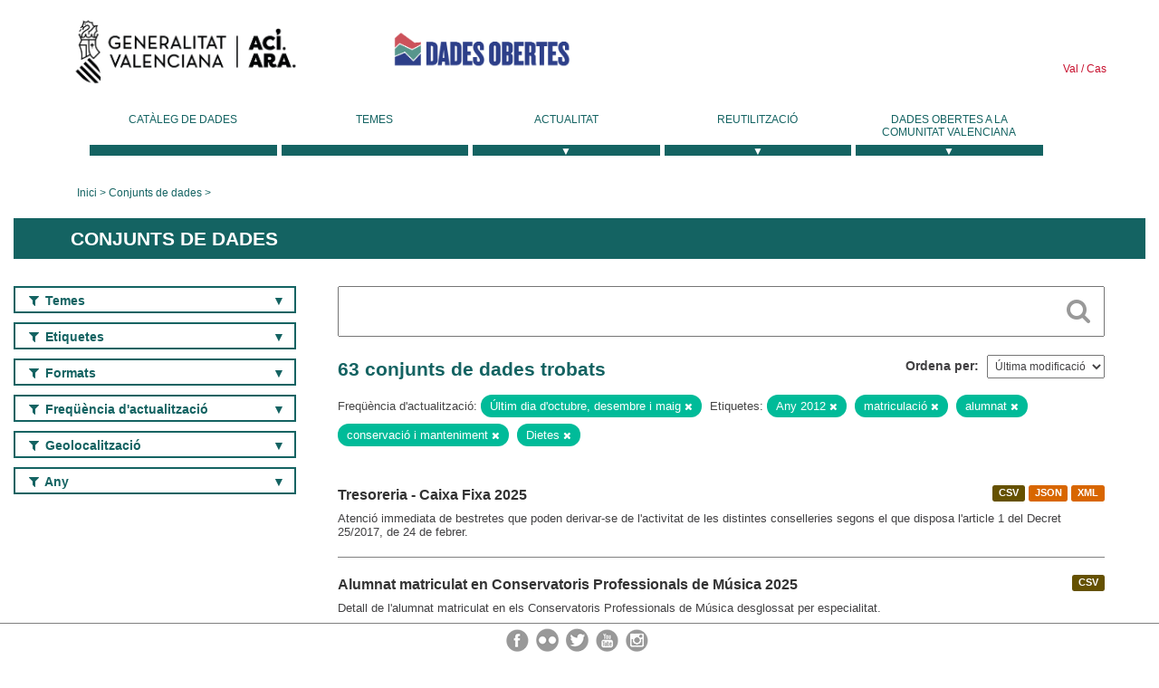

--- FILE ---
content_type: text/html; charset=utf-8
request_url: https://dadesobertes.gva.es/va/dataset?tags=A%C3%B1o+2012&tags=matriculaci%C3%B3n&tags=alumnado&frequency=%C3%9Altimo+d%C3%ADa+de+octubre%2C+diciembre+y+mayo&tags=conservaci%C3%B3n+y+mantenimiento&tags=Dietas&_tags_limit=0
body_size: 9640
content:
<!DOCTYPE html>
<!--[if IE 9]> <html lang="ca" class="ie9"> <![endif]-->
<!--[if gt IE 8]><!--> <html lang="ca"> <!--<![endif]-->
  <head>
    <link rel="stylesheet" type="text/css" href="/fanstatic/vendor/:version:2019-05-02T14:14:27.92/select2/select2.css" />
<link rel="stylesheet" type="text/css" href="/fanstatic/css/:version:2023-10-03T12:40:34.44/main.min.css" />
<link rel="stylesheet" type="text/css" href="/fanstatic/vendor/:version:2019-05-02T14:14:27.92/font-awesome/css/font-awesome.min.css" />
<link rel="stylesheet" type="text/css" href="/fanstatic/ckanext-geoview/:version:2019-09-12T09:36:10.95/css/geo-resource-styles.css" />
<link rel="stylesheet" type="text/css" href="/fanstatic/ckanext-harvest/:version:2020-02-06T10:44:53.79/styles/harvest.css" />

    <meta charset="utf-8" />
      <meta name="generator" content="ckan 2.8.2" />
      <meta name="viewport" content="width=device-width, initial-scale=1.0">
    <title>Conjunts de dades - Generalitat Valenciana</title>

    
    
  <link rel="shortcut icon" href="/base/images/ckan.ico" />
    
  
    <script type="text/javascript">
  (function(i,s,o,g,r,a,m){i['GoogleAnalyticsObject']=r;i[r]=i[r]||function(){
  (i[r].q=i[r].q||[]).push(arguments)},i[r].l=1*new Date();a=s.createElement(o),
  m=s.getElementsByTagName(o)[0];a.async=1;a.src=g;m.parentNode.insertBefore(a,m)
  })(window,document,'script','//www.google-analytics.com/analytics.js','ga');

  ga('create', 'UA-164238067-1', 'auto', {});
     
  ga('set', 'anonymizeIp', true);
  ga('send', 'pageview');
</script>
  

  
  
    
      
    
    

  
  <meta http-equiv="X-UA-Compatible" content="IE=EmulateIE7" />
  <link rel="stylesheet" href="/css/gva_theme.css"/>
  <!--[if IE]>
    <link rel="stylesheet" href="/css/gva_theme_IE.css"/>
  <![endif]-->

  


    
      
      
    
    
  </head>

  
  <body data-site-root="https://dadesobertes.gva.es/" data-locale-root="https://dadesobertes.gva.es/va/" >

    
    <div class="hide"><a href="#content">Saltar al contingut</a></div>
  

  

  
    <div role="main">
      <div id="content" class="container">
        

    		
  
  


<header>
  <div id="header">
	  <div class="idiomas" name="idiomas">
		<a class="valenciano" href="/va/dataset?tags=A%C3%B1o+2012&amp;tags=matriculaci%C3%B3n&amp;tags=alumnado&amp;frequency=%C3%9Altimo+d%C3%ADa+de+octubre%2C+diciembre+y+mayo&amp;tags=conservaci%C3%B3n+y+mantenimiento&amp;tags=Dietas&amp;_tags_limit=0" lang="ca-ES" name="Valenciano" role="link"> Val </a>
	  	<a class="castellano" href="/es/dataset?tags=A%C3%B1o+2012&amp;tags=matriculaci%C3%B3n&amp;tags=alumnado&amp;frequency=%C3%9Altimo+d%C3%ADa+de+octubre%2C+diciembre+y+mayo&amp;tags=conservaci%C3%B3n+y+mantenimiento&amp;tags=Dietas&amp;_tags_limit=0" lang="es-ES" name="Castellano" role="link"> Cas </a>
	  </div>

    <div class="cabecera" name="cabecera">
      <ul>
	<li class="head-gva">
          <ul class="linkGVA">
            <li>
              <a class="imageGVA" href="http://www.gva.es/va/" name="Generalitat Valenciana" role="link">Generalitat Valenciana</a>
            </li>
          </ul>
        </li>
        <li class="logo">
	        <h1 style="margin: 0;"><a href="http://portaldadesobertes.gva.es/ca" target="_self" name="dades Obertes"> 
		        <img src="/images/logo-dades-obertes-val.png" alt="dades Obertes">
	        </a></h1>
        </li>      </ul>
    </div>
  </div>

  <div id="header-mobile">
    <div class="cabecera">
      <div class="img-gva"><a name="Generalitat Valenciana" href="http://www.gva.es/va/">Generalitat Valenciana</a></div>
      <div class="img-gvaoberta"><a name="dadesObertes" href="http://portaldadesobertes.gva.es/ca"><img alt="dades Obertes" src="/images/logo-dades-obertes-val.png"></img></a></div>
      <div class="controls">
        <ul>
          <li class="lang-dropdown">
            <div class="dropdown toggle-ca">
              <label for="lang-btn">Idioma</label>
              <button id="lang-btn" class="dropbtn" onclick="dropLang()">▼</button>
              <div id="lang-dropdown" class="dropdown-content">
                <a name="Idioma" href="/es/dataset?tags=A%C3%B1o+2012&amp;tags=matriculaci%C3%B3n&amp;tags=alumnado&amp;frequency=%C3%9Altimo+d%C3%ADa+de+octubre%2C+diciembre+y+mayo&amp;tags=conservaci%C3%B3n+y+mantenimiento&amp;tags=Dietas&amp;_tags_limit=0"><span style="display:none">Canviar Idioma</span></a>
              </div>
            </div>
          </li>
          <li class="menu-dropdown">
            <a name="Menu" onclick="showMenu()">
              <span></span>
              <span></span>
              <span></span>
            </a>
          </li>
        </ul>
      </div>
    </div>
	
	<div class="title-conselleria-superior">
		<a name="Conselleria de Transparencia" href="http://www.participacio.gva.es/va/">Conselleria de Justícia, Transparència i Participació</a>
    </div>
    <div class="title-conselleria" name="Datos Abiertos">
      <a name="Datos Abiertos" href="http://portaldadesobertes.gva.es/va/">Dades Obertes</a>
    </div>
  </div>
 
</header>

<script>
  function showMenu(){
    document.getElementById("menu").classList.toggle("show-menu");
  }
  function dropLang() {
    document.getElementById("lang-dropdown").classList.toggle("show");
  }

  // Close the dropdown if the user clicks outside of it
  window.onclick = function(event) {
    if (!event.target.matches('.dropbtn')) {

      var dropdowns = document.getElementsByClassName("dropdown-content");
      var i;
      for (i = 0; i < dropdowns.length; i++) {
        var openDropdown = dropdowns[i];
        if (openDropdown.classList.contains('show')) {
          openDropdown.classList.remove('show');
        }
      }
    }
  }
</script>
   		 

<div id="menu" name="menu" role="navigation">
	<ul class="main-nav-menu">
		<li class="menu-item">
		  <a href="/va/dataset?q=&sort=views_recent+desc">Catàleg de dades</a>
		</li>
		<li class ="menu-item">
		  <a href="https://portaldadesobertes.gva.es/va/temes">Temes</a>
		</li>
		<li class ="dropdown">
			<a href="#" class="dropdown-toggle" data-toggle="dropdown">Actualitat</a>
			<ul class="dropdown-ul initiallyHidden">
				<li class="first" aria-controls="main-menu-ul" aria-checked="false">
					<a href="https://portaldadesobertes.gva.es/va/novetats-i-noticies">Novetats i Notícies</a>
				</li>
				<li aria-controls="main-menu-ul" aria-checked="false">
					<a href="https://portaldadesobertes.gva.es/va/subscripcio-butlleti-novetats-portal">Subscripció al butlletí de novetats del portal</a>
				</li>	
			</ul>
		</li>
		<li class ="dropdown">
			<a href="#" class="dropdown-toggle" data-toggle="dropdown">Reutilització</a>
			<ul class="dropdown-ul initiallyHidden">
				<li class="first" aria-controls="main-menu-ul" aria-checked="false">
					<a href="https://portaldadesobertes.gva.es/va/informacio-per-a-reutilitzadors">Informació per a reutilitzadors</a>
				</li>
				<li aria-controls="main-menu-ul" aria-checked="false">
					<a href="https://portaldadesobertes.gva.es/va/contacte">Col·labora en el Portal</a>
				</li>	
				<li aria-controls="main-menu-ul" aria-checked="false">
					<a href="https://portaldadesobertes.gva.es/va/que-es-fa-amb-les-dades-obertes">Què es fa amb les Dades Obertes?</a>
				</li>	
				<li aria-controls="main-menu-ul" aria-checked="false">
					<a href="https://portaldadesobertes.gva.es/va/visualitzacio-de-dades">Visualització de dades</a>
				</li>
				<li class="first" aria-controls="main-menu-ul" aria-checked="false">
					<a href="https://portaldadesobertes.gva.es/va/preguntes-frequents">Preguntes Freqüents</a>
				</li>
			</ul>
		</li>
		<li class ="dropdown">
			<a href="#" class="dropdown-toggle" data-toggle="dropdown">Dades Obertes a la Comunitat Valenciana</a>
			<ul class="dropdown-ul initiallyHidden">
				<li aria-controls="main-menu-ul" aria-checked="false">
					<a href="https://portaldadesobertes.gva.es/va/dades-obertes-en-la-generalitat-valenciana">Dades obertes en la Generalitat Valenciana</a>
				</li>
				<li aria-controls="main-menu-ul" aria-checked="false">
					<a href="https://portaldadesobertes.gva.es/va/com-federar-dades">Com federar dades en el portal</a>
				</li>
				<li aria-controls="main-menu-ul" aria-checked="false">
					<a href="https://portaldadesobertes.gva.es/va/comunitat-oberta">Comunitat Oberta</a>
				</li>	
				<li aria-controls="main-menu-ul" aria-checked="false">
					<a href="https://portaldadesobertes.gva.es/va/cataleg-federat">Dades Obertes a España</a>
				</li>	
				<li aria-controls="main-menu-ul" aria-checked="false">
					<a href="https://portaldadesobertes.gva.es/va/portal-de-dades-obertes-de-la-ue">Dades Obertes de la UE</a>
				</li>
				<li aria-controls="main-menu-ul" aria-checked="false">
					<a href="https://portaldadesobertes.gva.es/va/estadistiques-portal">Estadístiques Portal</a>
				</li>
				<li aria-controls="main-menu-ul" aria-checked="false">
					<a href="https://dadesobertes.gva.es/va/estadistiques">Estadístiques de dades</a>
				</li>	
				<li aria-controls="main-menu-ul" aria-checked="false">
					<a href="https://portaldadesobertes.gva.es/va/normativa">Normativa</a>
				</li>		
			</ul>
		</li>
	</ul>
</div>
<!-- Libreria jQuery -->
<script type='text/javascript' src="//ajax.googleapis.com/ajax/libs/jquery/1.8.3/jquery.min.js"></script>
 
<script type="text/javascript">
$(document).ready(function(){  
	$('.dropdown a').click(function (ev) {
		$(this).next('.dropdown-ul').toggle();
	});
});
</script> 
 	
            <div class="toolbar">
              
                
                  <ol class="breadcrumb">
                    
<li class="home"><a href="http://portaldadesobertes.gva.es/ca">Inici</a></li>
                    
  <li class="active"><a href="/va/dataset?q=&sort=views_recent+desc">Conjunts de dades</a></li>

                  </ol>
                
              
            </div>
          

          <div class="row wrapper">

            
            
              <div class="rotulo">
                <h2 role="heading" aria-level="1">
				Conjunts de dades</h2>
              </div>
            

            
              <div class="primary col-sm-9 col-xs-12">
                
                
  <section class="module">
    <div class="module-content">
      
        
      
      
        
        
        







<form id="dataset-search-form" class="search-form" method="get" data-module="select-switch">

  
    <div class="search-input control-group search-giant">
      <label for="id-search-input">Search:</label>
      <input id="id-search-input" class="search" type="text" name="q" value="" autocomplete="off" placeholder=""></input>
      
      <button class="search-button" type="submit" value="search">
        <i class="fa fa-search"></i>
        <span>Cercar</span>
      </button>
      
    </div>
  

  
    <span>
  
  

  
  
  
  <input type="hidden" name="tags" value="Año 2012" />
  
  
  
  
  
  <input type="hidden" name="tags" value="matriculación" />
  
  
  
  
  
  <input type="hidden" name="tags" value="alumnado" />
  
  
  
  
  
  <input type="hidden" name="frequency" value="Último día de octubre, diciembre y mayo" />
  
  
  
  
  
  <input type="hidden" name="tags" value="conservación y mantenimiento" />
  
  
  
  
  
  <input type="hidden" name="tags" value="Dietas" />
  
  
  
  </span>
  

  
    
      <div class="form-select control-group control-order-by">
        <label for="field-order-by">Ordena per</label>
        <select id="field-order-by" name="sort">
          
            
              <option value="metadata_modified desc">Última modificació</option>
            
          
            
              <option value="views_recent desc">Més consultat</option>
            
          
            
              <option value="title_string asc">Nom Ascendent</option>
            
          
            
              <option value="title_string desc">Nom Descendent</option>
            
          
        </select>
        
        <button class="btn js-hide" type="submit">Vés</button>
        
      </div>
    
  

  
    
      <h2>

  
  
  
  

63 conjunts de dades trobats</h2>
    
  

  
    
      <p class="filter-list">
        
          
          <span class="facet">Freqüència d&#39;actualització:</span>
          
            <span class="filtered pill">Últim dia d&#39;octubre, desembre i maig
              <a href="dataset?tags=A%C3%B1o+2012&amp;tags=matriculaci%C3%B3n&amp;tags=alumnado&amp;tags=conservaci%C3%B3n+y+mantenimiento&amp;tags=Dietas&amp;_tags_limit=0" class="remove" title="Esborra"><i class="fa fa-times"></i></a>
            </span>
          
        
          
          <span class="facet">Etiquetes:</span>
          
            <span class="filtered pill">Any 2012
              <a href="dataset?tags=matriculaci%C3%B3n&amp;tags=alumnado&amp;frequency=%C3%9Altimo+d%C3%ADa+de+octubre%2C+diciembre+y+mayo&amp;tags=conservaci%C3%B3n+y+mantenimiento&amp;tags=Dietas&amp;_tags_limit=0" class="remove" title="Esborra"><i class="fa fa-times"></i></a>
            </span>
          
            <span class="filtered pill">matriculació
              <a href="dataset?tags=A%C3%B1o+2012&amp;tags=alumnado&amp;frequency=%C3%9Altimo+d%C3%ADa+de+octubre%2C+diciembre+y+mayo&amp;tags=conservaci%C3%B3n+y+mantenimiento&amp;tags=Dietas&amp;_tags_limit=0" class="remove" title="Esborra"><i class="fa fa-times"></i></a>
            </span>
          
            <span class="filtered pill">alumnat
              <a href="dataset?tags=A%C3%B1o+2012&amp;tags=matriculaci%C3%B3n&amp;frequency=%C3%9Altimo+d%C3%ADa+de+octubre%2C+diciembre+y+mayo&amp;tags=conservaci%C3%B3n+y+mantenimiento&amp;tags=Dietas&amp;_tags_limit=0" class="remove" title="Esborra"><i class="fa fa-times"></i></a>
            </span>
          
            <span class="filtered pill">conservació i manteniment
              <a href="dataset?tags=A%C3%B1o+2012&amp;tags=matriculaci%C3%B3n&amp;tags=alumnado&amp;frequency=%C3%9Altimo+d%C3%ADa+de+octubre%2C+diciembre+y+mayo&amp;tags=Dietas&amp;_tags_limit=0" class="remove" title="Esborra"><i class="fa fa-times"></i></a>
            </span>
          
            <span class="filtered pill">Dietes
              <a href="dataset?tags=A%C3%B1o+2012&amp;tags=matriculaci%C3%B3n&amp;tags=alumnado&amp;frequency=%C3%9Altimo+d%C3%ADa+de+octubre%2C+diciembre+y+mayo&amp;tags=conservaci%C3%B3n+y+mantenimiento&amp;_tags_limit=0" class="remove" title="Esborra"><i class="fa fa-times"></i></a>
            </span>
          
        
      </p>     
      <a class="show-filters btn">Filtrar resultats</a>
    
  

</form>




      
      
        

  
    <ul class="dataset-list list-unstyled">
    	
	      
	        






  <li class="dataset-item">
    
      <div class="dataset-content">

	
              
                
                  <ul class="dataset-resources unstyled">
                    
                      
                      <li>
                        <!--<a href="/va/dataset/tes-caja-fija-2025" class="label" data-format="csv">CSV</a>-->
						<p class="label" data-format="csv">CSV</p>
                      </li>
                      
                      <li>
                        <!--<a href="/va/dataset/tes-caja-fija-2025" class="label" data-format="json">JSON</a>-->
						<p class="label" data-format="json">JSON</p>
                      </li>
                      
                      <li>
                        <!--<a href="/va/dataset/tes-caja-fija-2025" class="label" data-format="xml">XML</a>-->
						<p class="label" data-format="xml">XML</p>
                      </li>
                      
                    
                  </ul>
                
              
          
            
              <h3 class="dataset-heading">
                
                  
                
                
                  <a href="/va/dataset/tes-caja-fija-2025">Tresoreria - Caixa Fixa 2025</a>


                
                
                  
                  
                
              </h3>
            

        
          
        
        
          
            <div>Atenció immediata de bestretes que poden derivar-se de l'activitat de les distintes conselleries segons el que disposa l'article 1 del Decret 25/2017, de 24 de febrer.</div>
          
        
      </div>
    
  </li>

	      
	        






  <li class="dataset-item">
    
      <div class="dataset-content">

	
              
                
                  <ul class="dataset-resources unstyled">
                    
                      
                      <li>
                        <!--<a href="/va/dataset/edu-alu-musica-2025" class="label" data-format="csv">CSV</a>-->
						<p class="label" data-format="csv">CSV</p>
                      </li>
                      
                    
                  </ul>
                
              
          
            
              <h3 class="dataset-heading">
                
                  
                
                
                  <a href="/va/dataset/edu-alu-musica-2025">Alumnat  matriculat en Conservatoris Professionals de Música 2025</a>


                
                
                  
                  
                
              </h3>
            

        
          
        
        
          
            <div>Detall de l'alumnat matriculat en els Conservatoris Professionals de Música desglossat per especialitat.</div>
          
        
      </div>
    
  </li>

	      
	        






  <li class="dataset-item">
    
      <div class="dataset-content">

	
              
                
                  <ul class="dataset-resources unstyled">
                    
                      
                      <li>
                        <!--<a href="/va/dataset/edu-alu-gen-2025" class="label" data-format="csv">CSV</a>-->
						<p class="label" data-format="csv">CSV</p>
                      </li>
                      
                    
                  </ul>
                
              
          
            
              <h3 class="dataset-heading">
                
                  
                
                
                  <a href="/va/dataset/edu-alu-gen-2025">Resum d&#39;escolarització 2025</a>


                
                
                  
                  
                
              </h3>
            

        
          
        
        
          
            <div>Dades d'escolarització d'Educació Infantil, Primària i Secundària, Centres i Alumnat.</div>
          
        
      </div>
    
  </li>

	      
	        






  <li class="dataset-item">
    
      <div class="dataset-content">

	
              
                
                  <ul class="dataset-resources unstyled">
                    
                      
                      <li>
                        <!--<a href="/va/dataset/edu-alu-fpa-2025" class="label" data-format="csv">CSV</a>-->
						<p class="label" data-format="csv">CSV</p>
                      </li>
                      
                    
                  </ul>
                
              
          
            
              <h3 class="dataset-heading">
                
                  
                
                
                  <a href="/va/dataset/edu-alu-fpa-2025">Alumnat matriculat en centres de Formació de Persones de Adultes 2025</a>


                
                
                  
                  
                
              </h3>
            

        
          
        
        
          
            <div>Detall de l'alumnat matriculat en centres de formació de Persones Adultes de titularitat de la Generalitat desglossat per grups.</div>
          
        
      </div>
    
  </li>

	      
	        






  <li class="dataset-item">
    
      <div class="dataset-content">

	
              
                
                  <ul class="dataset-resources unstyled">
                    
                      
                      <li>
                        <!--<a href="/va/dataset/edu-alu-fp-2025" class="label" data-format="csv">CSV</a>-->
						<p class="label" data-format="csv">CSV</p>
                      </li>
                      
                    
                  </ul>
                
              
          
            
              <h3 class="dataset-heading">
                
                  
                
                
                  <a href="/va/dataset/edu-alu-fp-2025">Alumnat matriculat en centres de Formació de Professional 2025</a>


                
                
                  
                  
                
              </h3>
            

        
          
        
        
          
            <div>Detall de l'alumnat matriculat en centres de formació professional de la Generalitat desglossat per grups.</div>
          
        
      </div>
    
  </li>

	      
	        






  <li class="dataset-item">
    
      <div class="dataset-content">

	
              
                
                  <ul class="dataset-resources unstyled">
                    
                      
                      <li>
                        <!--<a href="/va/dataset/edu-alu-eoi-2025" class="label" data-format="csv">CSV</a>-->
						<p class="label" data-format="csv">CSV</p>
                      </li>
                      
                    
                  </ul>
                
              
          
            
              <h3 class="dataset-heading">
                
                  
                
                
                  <a href="/va/dataset/edu-alu-eoi-2025">Alumnat matriculat en Escoles Oficials d&#39;Idiomes 2025</a>


                
                
                  
                  
                
              </h3>
            

        
          
        
        
          
            <div>Detall de l'alumnat matriculat en les Escoles Oficials d'Idiomes agrupats per nivells d'ensenyament.</div>
          
        
      </div>
    
  </li>

	      
	        






  <li class="dataset-item">
    
      <div class="dataset-content">

	
              
                
                  <ul class="dataset-resources unstyled">
                    
                      
                      <li>
                        <!--<a href="/va/dataset/edu-alu-danza-2025" class="label" data-format="csv">CSV</a>-->
						<p class="label" data-format="csv">CSV</p>
                      </li>
                      
                    
                  </ul>
                
              
          
            
              <h3 class="dataset-heading">
                
                  
                
                
                  <a href="/va/dataset/edu-alu-danza-2025">Alumnat matriculat en Conservatoris Professionals de Dansa 2025</a>


                
                
                  
                  
                
              </h3>
            

        
          
        
        
          
            <div>Detall de l'alumnat matriculat en els Conservatoris Professionals de Dansa desglossat per especialitat.</div>
          
        
      </div>
    
  </li>

	      
	        






  <li class="dataset-item">
    
      <div class="dataset-content">

	
              
                
                  <ul class="dataset-resources unstyled">
                    
                      
                      <li>
                        <!--<a href="/va/dataset/edu-centros-2020" class="label" data-format="csv">CSV</a>-->
						<p class="label" data-format="csv">CSV</p>
                      </li>
                      
                    
                  </ul>
                
              
          
            
              <h3 class="dataset-heading">
                
                  
                
                
                  <a href="/va/dataset/edu-centros-2020">Centres Educatius 2020</a>


                
                
                  
                  
                
              </h3>
            

        
          
        
        
          
            <div>Guia de centres docents públics, privats concertats i privats de la Comunitat Valenciana d'educació infantil, primària, especial,secundària, batxillerat, formació professional,...</div>
          
        
      </div>
    
  </li>

	      
	        






  <li class="dataset-item">
    
      <div class="dataset-content">

	
              
                
                  <ul class="dataset-resources unstyled">
                    
                      
                      <li>
                        <!--<a href="/va/dataset/tes-caja-fija-2024" class="label" data-format="csv">CSV</a>-->
						<p class="label" data-format="csv">CSV</p>
                      </li>
                      
                      <li>
                        <!--<a href="/va/dataset/tes-caja-fija-2024" class="label" data-format="json">JSON</a>-->
						<p class="label" data-format="json">JSON</p>
                      </li>
                      
                      <li>
                        <!--<a href="/va/dataset/tes-caja-fija-2024" class="label" data-format="xml">XML</a>-->
						<p class="label" data-format="xml">XML</p>
                      </li>
                      
                    
                  </ul>
                
              
          
            
              <h3 class="dataset-heading">
                
                  
                
                
                  <a href="/va/dataset/tes-caja-fija-2024">Tresoreria - Caixa Fixa 2024</a>


                
                
                  
                  
                
              </h3>
            

        
          
        
        
          
            <div>Atenció immediata de bestretes que poden derivar-se de l'activitat de les distintes conselleries segons el que disposa l'article 1 del Decret 25/2017, de 24 de febrer.</div>
          
        
      </div>
    
  </li>

	      
	        






  <li class="dataset-item">
    
      <div class="dataset-content">

	
              
                
                  <ul class="dataset-resources unstyled">
                    
                      
                      <li>
                        <!--<a href="/va/dataset/tes-caja-fija-2023" class="label" data-format="csv">CSV</a>-->
						<p class="label" data-format="csv">CSV</p>
                      </li>
                      
                    
                  </ul>
                
              
          
            
              <h3 class="dataset-heading">
                
                  
                
                
                  <a href="/va/dataset/tes-caja-fija-2023">Tresoreria - Caixa Fixa 2023</a>


                
                
                  
                  
                
              </h3>
            

        
          
        
        
          
            <div>Atenció immediata de bestretes que poden derivar-se de l'activitat de les distintes conselleries segons el que disposa l'article 1 del Decret 25/2017, de 24 de febrer.</div>
          
        
      </div>
    
  </li>

	      
	        






  <li class="dataset-item">
    
      <div class="dataset-content">

	
              
                
                  <ul class="dataset-resources unstyled">
                    
                      
                      <li>
                        <!--<a href="/va/dataset/tes-caja-fija-2022" class="label" data-format="csv">CSV</a>-->
						<p class="label" data-format="csv">CSV</p>
                      </li>
                      
                    
                  </ul>
                
              
          
            
              <h3 class="dataset-heading">
                
                  
                
                
                  <a href="/va/dataset/tes-caja-fija-2022">Tresoreria - Caixa Fixa 2022</a>


                
                
                  
                  
                
              </h3>
            

        
          
        
        
          
            <div>Atenció immediata de bestretes que poden derivar-se de l'activitat de les distintes conselleries segons el que disposa l'article 1 del Decret 25/2017, de 24 de febrer.</div>
          
        
      </div>
    
  </li>

	      
	        






  <li class="dataset-item">
    
      <div class="dataset-content">

	
              
                
                  <ul class="dataset-resources unstyled">
                    
                      
                      <li>
                        <!--<a href="/va/dataset/tes-caja-fija-2021" class="label" data-format="csv">CSV</a>-->
						<p class="label" data-format="csv">CSV</p>
                      </li>
                      
                    
                  </ul>
                
              
          
            
              <h3 class="dataset-heading">
                
                  
                
                
                  <a href="/va/dataset/tes-caja-fija-2021">Tresoreria - Caixa Fixa 2021</a>


                
                
                  
                  
                
              </h3>
            

        
          
        
        
          
            <div>Atenció immediata de bestretes que poden derivar-se de l'activitat de les distintes conselleries segons el que disposa l'article 1 del Decret 25/2017, de 24 de febrer.</div>
          
        
      </div>
    
  </li>

	      
	        






  <li class="dataset-item">
    
      <div class="dataset-content">

	
              
                
                  <ul class="dataset-resources unstyled">
                    
                      
                      <li>
                        <!--<a href="/va/dataset/tes-caja-fija-2020" class="label" data-format="csv">CSV</a>-->
						<p class="label" data-format="csv">CSV</p>
                      </li>
                      
                    
                  </ul>
                
              
          
            
              <h3 class="dataset-heading">
                
                  
                
                
                  <a href="/va/dataset/tes-caja-fija-2020">Tresoreria - Caixa Fixa 2020</a>


                
                
                  
                  
                
              </h3>
            

        
          
        
        
          
            <div>Atenció immediata de bestretes que poden derivar-se de l'activitat de les distintes conselleries segons el que disposa l'article 1 del Decret 25/2017, de 24 de febrer.</div>
          
        
      </div>
    
  </li>

	      
	        






  <li class="dataset-item">
    
      <div class="dataset-content">

	
              
                
                  <ul class="dataset-resources unstyled">
                    
                      
                      <li>
                        <!--<a href="/va/dataset/tes-caja-fija-2019" class="label" data-format="csv">CSV</a>-->
						<p class="label" data-format="csv">CSV</p>
                      </li>
                      
                    
                  </ul>
                
              
          
            
              <h3 class="dataset-heading">
                
                  
                
                
                  <a href="/va/dataset/tes-caja-fija-2019">Tresoreria - Caixa Fixa 2019</a>


                
                
                  
                  
                
              </h3>
            

        
          
        
        
          
            <div>Atenció immediata de bestretes que poden derivar-se de l'activitat de les distintes conselleries segons el que disposa l'article 1 del Decret 25/2017, de 24 de febrer.</div>
          
        
      </div>
    
  </li>

	      
	        






  <li class="dataset-item">
    
      <div class="dataset-content">

	
              
                
                  <ul class="dataset-resources unstyled">
                    
                      
                      <li>
                        <!--<a href="/va/dataset/tes-caja-fija-2018" class="label" data-format="csv">CSV</a>-->
						<p class="label" data-format="csv">CSV</p>
                      </li>
                      
                    
                  </ul>
                
              
          
            
              <h3 class="dataset-heading">
                
                  
                
                
                  <a href="/va/dataset/tes-caja-fija-2018">Tresoreria - Caixa Fixa 2018</a>


                
                
                  
                  
                
              </h3>
            

        
          
        
        
          
            <div>Atenció immediata de bestretes que poden derivar-se de l'activitat de les distintes conselleries segons el que disposa l'article 1 del Decret 25/2017, de 24 de febrer.</div>
          
        
      </div>
    
  </li>

	      
	        






  <li class="dataset-item">
    
      <div class="dataset-content">

	
              
                
                  <ul class="dataset-resources unstyled">
                    
                      
                      <li>
                        <!--<a href="/va/dataset/tes-caja-fija-2017" class="label" data-format="csv">CSV</a>-->
						<p class="label" data-format="csv">CSV</p>
                      </li>
                      
                    
                  </ul>
                
              
          
            
              <h3 class="dataset-heading">
                
                  
                
                
                  <a href="/va/dataset/tes-caja-fija-2017">Tresoreria - Caixa Fixa 2017</a>


                
                
                  
                  
                
              </h3>
            

        
          
        
        
          
            <div>Atenció immediata de bestretes que poden derivar-se de l'activitat de les distintes conselleries segons el que disposa l'article 1 del Decret 25/2017, de 24 de febrer.</div>
          
        
      </div>
    
  </li>

	      
	        






  <li class="dataset-item">
    
      <div class="dataset-content">

	
              
                
                  <ul class="dataset-resources unstyled">
                    
                      
                      <li>
                        <!--<a href="/va/dataset/ortofoto-de-2012-pnoa-de-la-comunitat-valenciana-en-rgb-y-50-cm-de-resolucion" class="label" data-format="wms">WMS</a>-->
						<p class="label" data-format="wms">WMS</p>
                      </li>
                      
                      <li>
                        <!--<a href="/va/dataset/ortofoto-de-2012-pnoa-de-la-comunitat-valenciana-en-rgb-y-50-cm-de-resolucion" class="label" data-format="wmts">WMTS</a>-->
						<p class="label" data-format="wmts">WMTS</p>
                      </li>
                      
                    
                  </ul>
                
              
          
            
              <h3 class="dataset-heading">
                
                  
                
                
                  <a href="/va/dataset/ortofoto-de-2012-pnoa-de-la-comunitat-valenciana-en-rgb-y-50-cm-de-resolucion">Ortofoto de 2012 PNOA de la Comunitat Valenciana en RGB i 50 cm de resolució</a>


                
                
                  
                  
                
              </h3>
            

        
          
        
        
          
            <div>Mosaic d'ortofotografies en color natural (RGB) que cobreix la Comunitat Valenciana, elaborat a 50 cm de resolució, partint del vol fotogramètric RGBI durant el període del...</div>
          
        
      </div>
    
  </li>

	      
	        






  <li class="dataset-item">
    
      <div class="dataset-content">

	
              
                
                  <ul class="dataset-resources unstyled">
                    
                      
                      <li>
                        <!--<a href="/va/dataset/corine-land-cover-clc-2012-en-la-comunitat-valenciana" class="label" data-format="wms">WMS</a>-->
						<p class="label" data-format="wms">WMS</p>
                      </li>
                      
                      <li>
                        <!--<a href="/va/dataset/corine-land-cover-clc-2012-en-la-comunitat-valenciana" class="label" data-format="wfs">WFS</a>-->
						<p class="label" data-format="wfs">WFS</p>
                      </li>
                      
                    
                  </ul>
                
              
          
            
              <h3 class="dataset-heading">
                
                  
                
                
                  <a href="/va/dataset/corine-land-cover-clc-2012-en-la-comunitat-valenciana">Corine Land Cover (CLC) 2012 a la Comunitat Valenciana</a>


                
                
                  
                  
                
              </h3>
            

        
          
        
        
          
            <div>CLC2012 és un dels conjunts de dades produïdes en el marc del programa Corine Land Cover que es refereix a l'estat de la cobertura terrestre / ús de la terra de l'any de...</div>
          
        
      </div>
    
  </li>

	      
	        






  <li class="dataset-item">
    
      <div class="dataset-content">

	
              
                
                  <ul class="dataset-resources unstyled">
                    
                      
                      <li>
                        <!--<a href="/va/dataset/edu-alu-musica-2024" class="label" data-format="csv">CSV</a>-->
						<p class="label" data-format="csv">CSV</p>
                      </li>
                      
                    
                  </ul>
                
              
          
            
              <h3 class="dataset-heading">
                
                  
                
                
                  <a href="/va/dataset/edu-alu-musica-2024">Alumnat  matriculat en Conservatoris Professionals de Música 2024</a>


                
                
                  
                  
                
              </h3>
            

        
          
        
        
          
            <div>Detall de l'alumnat matriculat en els Conservatoris Professionals de Música desglossat per especialitat.</div>
          
        
      </div>
    
  </li>

	      
	        






  <li class="dataset-item">
    
      <div class="dataset-content">

	
              
                
                  <ul class="dataset-resources unstyled">
                    
                      
                      <li>
                        <!--<a href="/va/dataset/edu-alu-gen-2024" class="label" data-format="csv">CSV</a>-->
						<p class="label" data-format="csv">CSV</p>
                      </li>
                      
                    
                  </ul>
                
              
          
            
              <h3 class="dataset-heading">
                
                  
                
                
                  <a href="/va/dataset/edu-alu-gen-2024">Resum d&#39;escolarització 2024</a>


                
                
                  
                  
                
              </h3>
            

        
          
        
        
          
            <div>Dades d'escolarització d'Educació Infantil, Primària i Secundària, Centres i Alumnat.</div>
          
        
      </div>
    
  </li>

	      
	    
    </ul>
  

      
    </div>

    
      <div class='pagination-wrapper'><ul class='pagination'> <li class="active"><a href="/va/dataset?tags=A%C3%B1o+2012&amp;tags=matriculaci%C3%B3n&amp;tags=alumnado&amp;frequency=%C3%9Altimo+d%C3%ADa+de+octubre%2C+diciembre+y+mayo&amp;tags=conservaci%C3%B3n+y+mantenimiento&amp;tags=Dietas&amp;_tags_limit=0&amp;page=1">1</a></li> <li><a href="/va/dataset?tags=A%C3%B1o+2012&amp;tags=matriculaci%C3%B3n&amp;tags=alumnado&amp;frequency=%C3%9Altimo+d%C3%ADa+de+octubre%2C+diciembre+y+mayo&amp;tags=conservaci%C3%B3n+y+mantenimiento&amp;tags=Dietas&amp;_tags_limit=0&amp;page=2">2</a></li> <li><a href="/va/dataset?tags=A%C3%B1o+2012&amp;tags=matriculaci%C3%B3n&amp;tags=alumnado&amp;frequency=%C3%9Altimo+d%C3%ADa+de+octubre%2C+diciembre+y+mayo&amp;tags=conservaci%C3%B3n+y+mantenimiento&amp;tags=Dietas&amp;_tags_limit=0&amp;page=3">3</a></li> <li><a href="/va/dataset?tags=A%C3%B1o+2012&amp;tags=matriculaci%C3%B3n&amp;tags=alumnado&amp;frequency=%C3%9Altimo+d%C3%ADa+de+octubre%2C+diciembre+y+mayo&amp;tags=conservaci%C3%B3n+y+mantenimiento&amp;tags=Dietas&amp;_tags_limit=0&amp;page=4">4</a></li> <li><a href="/va/dataset?tags=A%C3%B1o+2012&amp;tags=matriculaci%C3%B3n&amp;tags=alumnado&amp;frequency=%C3%9Altimo+d%C3%ADa+de+octubre%2C+diciembre+y+mayo&amp;tags=conservaci%C3%B3n+y+mantenimiento&amp;tags=Dietas&amp;_tags_limit=0&amp;page=2">»</a></li></ul></div>
    
  </section>

              </div>
            

            
              <aside class="secondary col-sm-3">
                
                
<div class="filters">
  <div>
    
      

  
  	
    
      
    
    
  
    
  

    
      

  
  	
    
    
  
    
      
      
        <section class="module module-narrow module-shallow filter-block filter-groups ">
          
            <h2 class="module-heading">
              <i class="fa fa-filter"></i>
              
              Temes
            </h2>
          
          
            
            
              <nav>
                <ul class="unstyled nav nav-simple nav-facet">
                  
                    
                    
                    
                    
                      <li class="nav-item">
                        <a href="/va/dataset?tags=alumnado&amp;groups=educacion&amp;frequency=%C3%9Altimo+d%C3%ADa+de+octubre%2C+diciembre+y+mayo&amp;tags=A%C3%B1o+2012&amp;tags=matriculaci%C3%B3n&amp;_tags_limit=0&amp;tags=conservaci%C3%B3n+y+mantenimiento&amp;tags=Dietas" title="">
                          <span>Educació (39)</span>
                        </a>
                      </li>
                  
                    
                    
                    
                    
                      <li class="nav-item">
                        <a href="/va/dataset?tags=alumnado&amp;groups=economia&amp;frequency=%C3%9Altimo+d%C3%ADa+de+octubre%2C+diciembre+y+mayo&amp;tags=A%C3%B1o+2012&amp;tags=matriculaci%C3%B3n&amp;_tags_limit=0&amp;tags=conservaci%C3%B3n+y+mantenimiento&amp;tags=Dietas" title="">
                          <span>Economia (19)</span>
                        </a>
                      </li>
                  
                    
                    
                    
                    
                      <li class="nav-item">
                        <a href="/va/dataset?groups=medio-ambiente&amp;tags=alumnado&amp;frequency=%C3%9Altimo+d%C3%ADa+de+octubre%2C+diciembre+y+mayo&amp;tags=A%C3%B1o+2012&amp;tags=matriculaci%C3%B3n&amp;_tags_limit=0&amp;tags=conservaci%C3%B3n+y+mantenimiento&amp;tags=Dietas" title="">
                          <span>Medi ambient (3)</span>
                        </a>
                      </li>
                  
                    
                    
                    
                    
                      <li class="nav-item">
                        <a href="/va/dataset?groups=salud&amp;tags=alumnado&amp;frequency=%C3%9Altimo+d%C3%ADa+de+octubre%2C+diciembre+y+mayo&amp;tags=A%C3%B1o+2012&amp;tags=matriculaci%C3%B3n&amp;_tags_limit=0&amp;tags=conservaci%C3%B3n+y+mantenimiento&amp;tags=Dietas" title="">
                          <span>Salut (1)</span>
                        </a>
                      </li>
                  
                    
                    
                    
                    
                      <li class="nav-item">
                        <a href="/va/dataset?tags=alumnado&amp;frequency=%C3%9Altimo+d%C3%ADa+de+octubre%2C+diciembre+y+mayo&amp;tags=A%C3%B1o+2012&amp;tags=matriculaci%C3%B3n&amp;_tags_limit=0&amp;tags=conservaci%C3%B3n+y+mantenimiento&amp;tags=Dietas&amp;groups=urbanismo-infraestructuras" title="Urbanisme i infraestructures">
                          <span>Urbanisme i infraestructures (1)</span>
                        </a>
                      </li>
                  
                </ul>
              </nav>

              <p class="module-footer">
                
                  
                
              </p>
            
            
          
        </section>
      
    
  

    
      

  
  	
    
    
  
    
      
      
        <section class="module module-narrow module-shallow filter-block filter-tags filter-active">
          
            <h2 class="module-heading">
              <i class="fa fa-filter"></i>
              
              Etiquetes
            </h2>
          
          
            
            
              <nav>
                <ul class="unstyled nav nav-simple nav-facet">
                  
                    
                    
                    
                    
                      <li class="nav-item">
                        <a href="/va/dataset?tags=alumnado&amp;tags=Alumnado&amp;frequency=%C3%9Altimo+d%C3%ADa+de+octubre%2C+diciembre+y+mayo&amp;tags=A%C3%B1o+2012&amp;tags=matriculaci%C3%B3n&amp;_tags_limit=0&amp;tags=conservaci%C3%B3n+y+mantenimiento&amp;tags=Dietas" title="">
                          <span>Alumnat (38)</span>
                        </a>
                      </li>
                  
                    
                    
                    
                    
                      <li class="nav-item">
                        <a href="/va/dataset?tags=Matriculaci%C3%B3n&amp;tags=alumnado&amp;frequency=%C3%9Altimo+d%C3%ADa+de+octubre%2C+diciembre+y+mayo&amp;tags=A%C3%B1o+2012&amp;tags=matriculaci%C3%B3n&amp;_tags_limit=0&amp;tags=conservaci%C3%B3n+y+mantenimiento&amp;tags=Dietas" title="">
                          <span>Matriculació (38)</span>
                        </a>
                      </li>
                  
                    
                    
                    
                    
                      <li class="nav-item">
                        <a href="/va/dataset?tags=alumnado&amp;frequency=%C3%9Altimo+d%C3%ADa+de+octubre%2C+diciembre+y+mayo&amp;tags=A%C3%B1o+2012&amp;tags=matriculaci%C3%B3n&amp;_tags_limit=0&amp;tags=conservaci%C3%B3n+y+mantenimiento&amp;tags=Dietas&amp;tags=Educaci%C3%B3n" title="">
                          <span>Educació (31)</span>
                        </a>
                      </li>
                  
                    
                    
                    
                    
                      <li class="nav-item">
                        <a href="/va/dataset?tags=alumnado&amp;tags=Formaci%C3%B3n&amp;frequency=%C3%9Altimo+d%C3%ADa+de+octubre%2C+diciembre+y+mayo&amp;tags=A%C3%B1o+2012&amp;tags=matriculaci%C3%B3n&amp;_tags_limit=0&amp;tags=conservaci%C3%B3n+y+mantenimiento&amp;tags=Dietas" title="">
                          <span>Formació (26)</span>
                        </a>
                      </li>
                  
                    
                    
                    
                    
                      <li class="nav-item">
                        <a href="/va/dataset?tags=Sexo&amp;tags=alumnado&amp;frequency=%C3%9Altimo+d%C3%ADa+de+octubre%2C+diciembre+y+mayo&amp;tags=A%C3%B1o+2012&amp;tags=matriculaci%C3%B3n&amp;_tags_limit=0&amp;tags=conservaci%C3%B3n+y+mantenimiento&amp;tags=Dietas" title="">
                          <span>Sexe (22)</span>
                        </a>
                      </li>
                  
                    
                    
                    
                    
                      <li class="nav-item">
                        <a href="/va/dataset?tags=Conservaci%C3%B3n+y+mantenimiento&amp;tags=alumnado&amp;frequency=%C3%9Altimo+d%C3%ADa+de+octubre%2C+diciembre+y+mayo&amp;tags=A%C3%B1o+2012&amp;tags=matriculaci%C3%B3n&amp;_tags_limit=0&amp;tags=conservaci%C3%B3n+y+mantenimiento&amp;tags=Dietas" title="Conservació i manteniment">
                          <span>Conservació i manteniment (19)</span>
                        </a>
                      </li>
                  
                    
                    
                    
                    
                      <li class="nav-item">
                        <a href="/va/dataset?tags=Gastos+de+locomoci%C3%B3n&amp;tags=alumnado&amp;frequency=%C3%9Altimo+d%C3%ADa+de+octubre%2C+diciembre+y+mayo&amp;tags=A%C3%B1o+2012&amp;tags=matriculaci%C3%B3n&amp;_tags_limit=0&amp;tags=conservaci%C3%B3n+y+mantenimiento&amp;tags=Dietas" title="">
                          <span>Despeses de locomoció (19)</span>
                        </a>
                      </li>
                  
                    
                    
                    
                    
                      <li class="nav-item active">
                        <a href="/va/dataset?tags=A%C3%B1o+2012&amp;tags=matriculaci%C3%B3n&amp;tags=alumnado&amp;frequency=%C3%9Altimo+d%C3%ADa+de+octubre%2C+diciembre+y+mayo&amp;tags=conservaci%C3%B3n+y+mantenimiento&amp;_tags_limit=0" title="">
                          <span>Dietes (19)</span>
                        </a>
                      </li>
                  
                    
                    
                    
                    
                      <li class="nav-item">
                        <a href="/va/dataset?tags=alumnado&amp;tags=Ense%C3%B1anza&amp;frequency=%C3%9Altimo+d%C3%ADa+de+octubre%2C+diciembre+y+mayo&amp;tags=A%C3%B1o+2012&amp;tags=matriculaci%C3%B3n&amp;_tags_limit=0&amp;tags=conservaci%C3%B3n+y+mantenimiento&amp;tags=Dietas" title="">
                          <span>ensenyament (19)</span>
                        </a>
                      </li>
                  
                    
                    
                    
                    
                      <li class="nav-item">
                        <a href="/va/dataset?tags=alumnado&amp;frequency=%C3%9Altimo+d%C3%ADa+de+octubre%2C+diciembre+y+mayo&amp;tags=A%C3%B1o+2012&amp;tags=matriculaci%C3%B3n&amp;_tags_limit=0&amp;tags=Material&amp;tags=conservaci%C3%B3n+y+mantenimiento&amp;tags=Dietas" title="">
                          <span>Material (19)</span>
                        </a>
                      </li>
                  
                    
                    
                    
                    
                      <li class="nav-item">
                        <a href="/va/dataset?tags=Conservatorios&amp;tags=alumnado&amp;frequency=%C3%9Altimo+d%C3%ADa+de+octubre%2C+diciembre+y+mayo&amp;tags=A%C3%B1o+2012&amp;tags=matriculaci%C3%B3n&amp;_tags_limit=0&amp;tags=conservaci%C3%B3n+y+mantenimiento&amp;tags=Dietas" title="">
                          <span>Conservatoris (12)</span>
                        </a>
                      </li>
                  
                    
                    
                    
                    
                      <li class="nav-item active">
                        <a href="/va/dataset?tags=matriculaci%C3%B3n&amp;tags=alumnado&amp;frequency=%C3%9Altimo+d%C3%ADa+de+octubre%2C+diciembre+y+mayo&amp;tags=conservaci%C3%B3n+y+mantenimiento&amp;tags=Dietas&amp;_tags_limit=0" title="">
                          <span>Any 2012 (8)</span>
                        </a>
                      </li>
                  
                    
                    
                    
                    
                      <li class="nav-item">
                        <a href="/va/dataset?tags=A%C3%B1o+2020&amp;tags=alumnado&amp;frequency=%C3%9Altimo+d%C3%ADa+de+octubre%2C+diciembre+y+mayo&amp;tags=A%C3%B1o+2012&amp;tags=matriculaci%C3%B3n&amp;_tags_limit=0&amp;tags=conservaci%C3%B3n+y+mantenimiento&amp;tags=Dietas" title="">
                          <span>Any 2020 (8)</span>
                        </a>
                      </li>
                  
                    
                    
                    
                    
                      <li class="nav-item">
                        <a href="/va/dataset?tags=alumnado&amp;frequency=%C3%9Altimo+d%C3%ADa+de+octubre%2C+diciembre+y+mayo&amp;tags=A%C3%B1o+2012&amp;tags=matriculaci%C3%B3n&amp;_tags_limit=0&amp;tags=Infantil&amp;tags=conservaci%C3%B3n+y+mantenimiento&amp;tags=Dietas" title="">
                          <span>infantil (8)</span>
                        </a>
                      </li>
                  
                    
                    
                    
                    
                      <li class="nav-item">
                        <a href="/va/dataset?tags=alumnado&amp;frequency=%C3%9Altimo+d%C3%ADa+de+octubre%2C+diciembre+y+mayo&amp;tags=Primaria&amp;tags=A%C3%B1o+2012&amp;tags=matriculaci%C3%B3n&amp;_tags_limit=0&amp;tags=conservaci%C3%B3n+y+mantenimiento&amp;tags=Dietas" title="">
                          <span>primària (8)</span>
                        </a>
                      </li>
                  
                    
                    
                    
                    
                      <li class="nav-item">
                        <a href="/va/dataset?tags=alumnado&amp;frequency=%C3%9Altimo+d%C3%ADa+de+octubre%2C+diciembre+y+mayo&amp;tags=A%C3%B1o+2012&amp;tags=matriculaci%C3%B3n&amp;_tags_limit=0&amp;tags=Secundaria&amp;tags=conservaci%C3%B3n+y+mantenimiento&amp;tags=Dietas" title="">
                          <span>secundària (8)</span>
                        </a>
                      </li>
                  
                    
                    
                    
                    
                      <li class="nav-item">
                        <a href="/va/dataset?tags=alumnado&amp;frequency=%C3%9Altimo+d%C3%ADa+de+octubre%2C+diciembre+y+mayo&amp;tags=A%C3%B1o+2012&amp;tags=matriculaci%C3%B3n&amp;_tags_limit=0&amp;tags=conservaci%C3%B3n+y+mantenimiento&amp;tags=Dietas&amp;tags=A%C3%B1o+2021" title="">
                          <span>Any 2021 (7)</span>
                        </a>
                      </li>
                  
                    
                    
                    
                    
                      <li class="nav-item">
                        <a href="/va/dataset?tags=alumnado&amp;tags=A%C3%B1o+2022&amp;frequency=%C3%9Altimo+d%C3%ADa+de+octubre%2C+diciembre+y+mayo&amp;tags=A%C3%B1o+2012&amp;tags=matriculaci%C3%B3n&amp;_tags_limit=0&amp;tags=conservaci%C3%B3n+y+mantenimiento&amp;tags=Dietas" title="">
                          <span>Any 2022 (7)</span>
                        </a>
                      </li>
                  
                    
                    
                    
                    
                      <li class="nav-item">
                        <a href="/va/dataset?tags=A%C3%B1o+2023&amp;tags=alumnado&amp;frequency=%C3%9Altimo+d%C3%ADa+de+octubre%2C+diciembre+y+mayo&amp;tags=A%C3%B1o+2012&amp;tags=matriculaci%C3%B3n&amp;_tags_limit=0&amp;tags=conservaci%C3%B3n+y+mantenimiento&amp;tags=Dietas" title="">
                          <span>Any 2023 (7)</span>
                        </a>
                      </li>
                  
                    
                    
                    
                    
                      <li class="nav-item">
                        <a href="/va/dataset?tags=alumnado&amp;frequency=%C3%9Altimo+d%C3%ADa+de+octubre%2C+diciembre+y+mayo&amp;tags=A%C3%B1o+2024&amp;tags=A%C3%B1o+2012&amp;tags=matriculaci%C3%B3n&amp;_tags_limit=0&amp;tags=conservaci%C3%B3n+y+mantenimiento&amp;tags=Dietas" title="">
                          <span>Any 2024 (7)</span>
                        </a>
                      </li>
                  
                    
                    
                    
                    
                      <li class="nav-item">
                        <a href="/va/dataset?tags=alumnado&amp;tags=A%C3%B1o+2025&amp;frequency=%C3%9Altimo+d%C3%ADa+de+octubre%2C+diciembre+y+mayo&amp;tags=A%C3%B1o+2012&amp;tags=matriculaci%C3%B3n&amp;_tags_limit=0&amp;tags=conservaci%C3%B3n+y+mantenimiento&amp;tags=Dietas" title="">
                          <span>Any 2025 (7)</span>
                        </a>
                      </li>
                  
                    
                    
                    
                    
                      <li class="nav-item">
                        <a href="/va/dataset?tags=Centros&amp;tags=alumnado&amp;frequency=%C3%9Altimo+d%C3%ADa+de+octubre%2C+diciembre+y+mayo&amp;tags=A%C3%B1o+2012&amp;tags=matriculaci%C3%B3n&amp;_tags_limit=0&amp;tags=conservaci%C3%B3n+y+mantenimiento&amp;tags=Dietas" title="">
                          <span>centres (7)</span>
                        </a>
                      </li>
                  
                    
                    
                    
                    
                      <li class="nav-item">
                        <a href="/va/dataset?tags=EOI&amp;tags=alumnado&amp;frequency=%C3%9Altimo+d%C3%ADa+de+octubre%2C+diciembre+y+mayo&amp;tags=A%C3%B1o+2012&amp;tags=matriculaci%C3%B3n&amp;_tags_limit=0&amp;tags=conservaci%C3%B3n+y+mantenimiento&amp;tags=Dietas" title="">
                          <span>EOI (7)</span>
                        </a>
                      </li>
                  
                    
                    
                    
                    
                      <li class="nav-item">
                        <a href="/va/dataset?tags=Idiomas&amp;tags=alumnado&amp;frequency=%C3%9Altimo+d%C3%ADa+de+octubre%2C+diciembre+y+mayo&amp;tags=A%C3%B1o+2012&amp;tags=matriculaci%C3%B3n&amp;_tags_limit=0&amp;tags=conservaci%C3%B3n+y+mantenimiento&amp;tags=Dietas" title="">
                          <span>Idiomes (7)</span>
                        </a>
                      </li>
                  
                    
                    
                    
                    
                      <li class="nav-item">
                        <a href="/va/dataset?tags=alumnado&amp;frequency=%C3%9Altimo+d%C3%ADa+de+octubre%2C+diciembre+y+mayo&amp;tags=Danza&amp;tags=A%C3%B1o+2012&amp;tags=matriculaci%C3%B3n&amp;_tags_limit=0&amp;tags=conservaci%C3%B3n+y+mantenimiento&amp;tags=Dietas" title="">
                          <span>Dansa (6)</span>
                        </a>
                      </li>
                  
                    
                    
                    
                    
                      <li class="nav-item">
                        <a href="/va/dataset?tags=FP&amp;tags=alumnado&amp;frequency=%C3%9Altimo+d%C3%ADa+de+octubre%2C+diciembre+y+mayo&amp;tags=A%C3%B1o+2012&amp;tags=matriculaci%C3%B3n&amp;_tags_limit=0&amp;tags=conservaci%C3%B3n+y+mantenimiento&amp;tags=Dietas" title="">
                          <span>FP (6)</span>
                        </a>
                      </li>
                  
                    
                    
                    
                    
                      <li class="nav-item">
                        <a href="/va/dataset?tags=FPA&amp;tags=alumnado&amp;frequency=%C3%9Altimo+d%C3%ADa+de+octubre%2C+diciembre+y+mayo&amp;tags=A%C3%B1o+2012&amp;tags=matriculaci%C3%B3n&amp;_tags_limit=0&amp;tags=conservaci%C3%B3n+y+mantenimiento&amp;tags=Dietas" title="">
                          <span>FPA (6)</span>
                        </a>
                      </li>
                  
                    
                    
                    
                    
                      <li class="nav-item">
                        <a href="/va/dataset?tags=M%C3%BAsica&amp;tags=alumnado&amp;frequency=%C3%9Altimo+d%C3%ADa+de+octubre%2C+diciembre+y+mayo&amp;tags=A%C3%B1o+2012&amp;tags=matriculaci%C3%B3n&amp;_tags_limit=0&amp;tags=conservaci%C3%B3n+y+mantenimiento&amp;tags=Dietas" title="">
                          <span>Música (6)</span>
                        </a>
                      </li>
                  
                    
                    
                    
                    
                      <li class="nav-item">
                        <a href="/va/dataset?tags=Comunitat+Valenciana&amp;tags=alumnado&amp;frequency=%C3%9Altimo+d%C3%ADa+de+octubre%2C+diciembre+y+mayo&amp;tags=A%C3%B1o+2012&amp;tags=matriculaci%C3%B3n&amp;_tags_limit=0&amp;tags=conservaci%C3%B3n+y+mantenimiento&amp;tags=Dietas" title="">
                          <span>Comunitat Valenciana (2)</span>
                        </a>
                      </li>
                  
                    
                    
                    
                    
                      <li class="nav-item">
                        <a href="/va/dataset?tags=Contaminaci%C3%B3n&amp;tags=alumnado&amp;frequency=%C3%9Altimo+d%C3%ADa+de+octubre%2C+diciembre+y+mayo&amp;tags=A%C3%B1o+2012&amp;tags=matriculaci%C3%B3n&amp;_tags_limit=0&amp;tags=conservaci%C3%B3n+y+mantenimiento&amp;tags=Dietas" title="">
                          <span>Contaminació (2)</span>
                        </a>
                      </li>
                  
                    
                    
                    
                    
                      <li class="nav-item">
                        <a href="/va/dataset?tags=alumnado&amp;tags=Datos+abiertos&amp;frequency=%C3%9Altimo+d%C3%ADa+de+octubre%2C+diciembre+y+mayo&amp;tags=A%C3%B1o+2012&amp;tags=matriculaci%C3%B3n&amp;_tags_limit=0&amp;tags=conservaci%C3%B3n+y+mantenimiento&amp;tags=Dietas" title="">
                          <span>Dades obertes (2)</span>
                        </a>
                      </li>
                  
                    
                    
                    
                    
                      <li class="nav-item">
                        <a href="/va/dataset?tags=alumnado&amp;frequency=%C3%9Altimo+d%C3%ADa+de+octubre%2C+diciembre+y+mayo&amp;tags=A%C3%B1o+2012&amp;tags=Espa%C3%B1a&amp;tags=matriculaci%C3%B3n&amp;_tags_limit=0&amp;tags=conservaci%C3%B3n+y+mantenimiento&amp;tags=Dietas" title="">
                          <span>Espanya (2)</span>
                        </a>
                      </li>
                  
                    
                    
                    
                    
                      <li class="nav-item">
                        <a href="/va/dataset?tags=IDEV&amp;tags=alumnado&amp;frequency=%C3%9Altimo+d%C3%ADa+de+octubre%2C+diciembre+y+mayo&amp;tags=A%C3%B1o+2012&amp;tags=matriculaci%C3%B3n&amp;_tags_limit=0&amp;tags=conservaci%C3%B3n+y+mantenimiento&amp;tags=Dietas" title="">
                          <span>IDEV (2)</span>
                        </a>
                      </li>
                  
                    
                    
                    
                    
                      <li class="nav-item">
                        <a href="/va/dataset?tags=alumnado&amp;frequency=%C3%9Altimo+d%C3%ADa+de+octubre%2C+diciembre+y+mayo&amp;tags=A%C3%B1o+2012&amp;tags=Medio+ambiente&amp;tags=matriculaci%C3%B3n&amp;_tags_limit=0&amp;tags=conservaci%C3%B3n+y+mantenimiento&amp;tags=Dietas" title="">
                          <span>Medi ambient (2)</span>
                        </a>
                      </li>
                  
                    
                    
                    
                    
                      <li class="nav-item">
                        <a href="/va/dataset?tags=Ozono&amp;tags=alumnado&amp;frequency=%C3%9Altimo+d%C3%ADa+de+octubre%2C+diciembre+y+mayo&amp;tags=A%C3%B1o+2012&amp;tags=matriculaci%C3%B3n&amp;_tags_limit=0&amp;tags=conservaci%C3%B3n+y+mantenimiento&amp;tags=Dietas" title="">
                          <span>Ozó (2)</span>
                        </a>
                      </li>
                  
                    
                    
                    
                    
                      <li class="nav-item">
                        <a href="/va/dataset?tags=alumnado&amp;frequency=%C3%9Altimo+d%C3%ADa+de+octubre%2C+diciembre+y+mayo&amp;tags=A%C3%B1o+2012&amp;tags=A%C3%B1o+2007&amp;tags=matriculaci%C3%B3n&amp;_tags_limit=0&amp;tags=conservaci%C3%B3n+y+mantenimiento&amp;tags=Dietas" title="">
                          <span>Any 2007 (1)</span>
                        </a>
                      </li>
                  
                    
                    
                    
                    
                      <li class="nav-item">
                        <a href="/va/dataset?tags=alumnado&amp;tags=A%C3%B1o+2008&amp;frequency=%C3%9Altimo+d%C3%ADa+de+octubre%2C+diciembre+y+mayo&amp;tags=A%C3%B1o+2012&amp;tags=matriculaci%C3%B3n&amp;_tags_limit=0&amp;tags=conservaci%C3%B3n+y+mantenimiento&amp;tags=Dietas" title="">
                          <span>Any 2008 (1)</span>
                        </a>
                      </li>
                  
                    
                    
                    
                    
                      <li class="nav-item">
                        <a href="/va/dataset?tags=alumnado&amp;frequency=%C3%9Altimo+d%C3%ADa+de+octubre%2C+diciembre+y+mayo&amp;tags=A%C3%B1o+2012&amp;tags=A%C3%B1o+2009&amp;tags=matriculaci%C3%B3n&amp;_tags_limit=0&amp;tags=conservaci%C3%B3n+y+mantenimiento&amp;tags=Dietas" title="">
                          <span>Any 2009 (1)</span>
                        </a>
                      </li>
                  
                    
                    
                    
                    
                      <li class="nav-item">
                        <a href="/va/dataset?tags=alumnado&amp;tags=A%C3%B1o+2010&amp;frequency=%C3%9Altimo+d%C3%ADa+de+octubre%2C+diciembre+y+mayo&amp;tags=A%C3%B1o+2012&amp;tags=matriculaci%C3%B3n&amp;_tags_limit=0&amp;tags=conservaci%C3%B3n+y+mantenimiento&amp;tags=Dietas" title="">
                          <span>Any 2010 (1)</span>
                        </a>
                      </li>
                  
                    
                    
                    
                    
                      <li class="nav-item">
                        <a href="/va/dataset?tags=alumnado&amp;frequency=%C3%9Altimo+d%C3%ADa+de+octubre%2C+diciembre+y+mayo&amp;tags=A%C3%B1o+2011&amp;tags=A%C3%B1o+2012&amp;tags=matriculaci%C3%B3n&amp;_tags_limit=0&amp;tags=conservaci%C3%B3n+y+mantenimiento&amp;tags=Dietas" title="">
                          <span>Any 2011 (1)</span>
                        </a>
                      </li>
                  
                    
                    
                    
                    
                      <li class="nav-item">
                        <a href="/va/dataset?tags=alumnado&amp;frequency=%C3%9Altimo+d%C3%ADa+de+octubre%2C+diciembre+y+mayo&amp;tags=A%C3%B1o+2012&amp;tags=A%C3%B1o+2013&amp;tags=matriculaci%C3%B3n&amp;_tags_limit=0&amp;tags=conservaci%C3%B3n+y+mantenimiento&amp;tags=Dietas" title="">
                          <span>Any 2013 (1)</span>
                        </a>
                      </li>
                  
                    
                    
                    
                    
                      <li class="nav-item">
                        <a href="/va/dataset?tags=alumnado&amp;frequency=%C3%9Altimo+d%C3%ADa+de+octubre%2C+diciembre+y+mayo&amp;tags=A%C3%B1o+2012&amp;tags=matriculaci%C3%B3n&amp;_tags_limit=0&amp;tags=conservaci%C3%B3n+y+mantenimiento&amp;tags=Dietas&amp;tags=A%C3%B1o+2014" title="">
                          <span>Any 2014 (1)</span>
                        </a>
                      </li>
                  
                    
                    
                    
                    
                      <li class="nav-item">
                        <a href="/va/dataset?tags=A%C3%B1o+2015&amp;tags=alumnado&amp;frequency=%C3%9Altimo+d%C3%ADa+de+octubre%2C+diciembre+y+mayo&amp;tags=A%C3%B1o+2012&amp;tags=matriculaci%C3%B3n&amp;_tags_limit=0&amp;tags=conservaci%C3%B3n+y+mantenimiento&amp;tags=Dietas" title="">
                          <span>Any 2015 (1)</span>
                        </a>
                      </li>
                  
                    
                    
                    
                    
                      <li class="nav-item">
                        <a href="/va/dataset?tags=A%C3%B1o+2016&amp;tags=alumnado&amp;frequency=%C3%9Altimo+d%C3%ADa+de+octubre%2C+diciembre+y+mayo&amp;tags=A%C3%B1o+2012&amp;tags=matriculaci%C3%B3n&amp;_tags_limit=0&amp;tags=conservaci%C3%B3n+y+mantenimiento&amp;tags=Dietas" title="">
                          <span>Any 2016 (1)</span>
                        </a>
                      </li>
                  
                    
                    
                    
                    
                      <li class="nav-item">
                        <a href="/va/dataset?tags=alumnado&amp;tags=A%C3%B1o+2017&amp;frequency=%C3%9Altimo+d%C3%ADa+de+octubre%2C+diciembre+y+mayo&amp;tags=A%C3%B1o+2012&amp;tags=matriculaci%C3%B3n&amp;_tags_limit=0&amp;tags=conservaci%C3%B3n+y+mantenimiento&amp;tags=Dietas" title="">
                          <span>Any 2017 (1)</span>
                        </a>
                      </li>
                  
                    
                    
                    
                    
                      <li class="nav-item">
                        <a href="/va/dataset?tags=A%C3%B1o+2018&amp;tags=alumnado&amp;frequency=%C3%9Altimo+d%C3%ADa+de+octubre%2C+diciembre+y+mayo&amp;tags=A%C3%B1o+2012&amp;tags=matriculaci%C3%B3n&amp;_tags_limit=0&amp;tags=conservaci%C3%B3n+y+mantenimiento&amp;tags=Dietas" title="">
                          <span>Any 2018 (1)</span>
                        </a>
                      </li>
                  
                    
                    
                    
                    
                      <li class="nav-item">
                        <a href="/va/dataset?tags=A%C3%B1o+2019&amp;tags=alumnado&amp;frequency=%C3%9Altimo+d%C3%ADa+de+octubre%2C+diciembre+y+mayo&amp;tags=A%C3%B1o+2012&amp;tags=matriculaci%C3%B3n&amp;_tags_limit=0&amp;tags=conservaci%C3%B3n+y+mantenimiento&amp;tags=Dietas" title="">
                          <span>Any 2019 (1)</span>
                        </a>
                      </li>
                  
                    
                    
                    
                    
                      <li class="nav-item">
                        <a href="/va/dataset?tags=alumnado&amp;tags=Centros+educativos&amp;frequency=%C3%9Altimo+d%C3%ADa+de+octubre%2C+diciembre+y+mayo&amp;tags=A%C3%B1o+2012&amp;tags=matriculaci%C3%B3n&amp;_tags_limit=0&amp;tags=conservaci%C3%B3n+y+mantenimiento&amp;tags=Dietas" title="">
                          <span>Centres educatius (1)</span>
                        </a>
                      </li>
                  
                    
                    
                    
                    
                      <li class="nav-item">
                        <a href="/va/dataset?tags=alumnado&amp;frequency=%C3%9Altimo+d%C3%ADa+de+octubre%2C+diciembre+y+mayo&amp;tags=A%C3%B1o+2012&amp;tags=Corine+Land+Cover+%28CLC%29&amp;tags=matriculaci%C3%B3n&amp;_tags_limit=0&amp;tags=conservaci%C3%B3n+y+mantenimiento&amp;tags=Dietas" title="Corine Land Cover (CLC)">
                          <span>Corine Land Cover (CLC) (1)</span>
                        </a>
                      </li>
                  
                    
                    
                    
                    
                      <li class="nav-item">
                        <a href="/va/dataset?tags=ICV&amp;tags=alumnado&amp;frequency=%C3%9Altimo+d%C3%ADa+de+octubre%2C+diciembre+y+mayo&amp;tags=A%C3%B1o+2012&amp;tags=matriculaci%C3%B3n&amp;_tags_limit=0&amp;tags=conservaci%C3%B3n+y+mantenimiento&amp;tags=Dietas" title="">
                          <span>ICV (1)</span>
                        </a>
                      </li>
                  
                </ul>
              </nav>

              <p class="module-footer">
                
                  <a href="/va/dataset?tags=A%C3%B1o+2012&amp;tags=matriculaci%C3%B3n&amp;tags=alumnado&amp;frequency=%C3%9Altimo+d%C3%ADa+de+octubre%2C+diciembre+y+mayo&amp;tags=conservaci%C3%B3n+y+mantenimiento&amp;tags=Dietas" class="read-more">Mostra només Etiquetes populars</a>
                
              </p>
            
            
          
        </section>
      
    
  

    
      

  
  	
    
    
  
    
      
      
        <section class="module module-narrow module-shallow filter-block filter-res_format ">
          
            <h2 class="module-heading">
              <i class="fa fa-filter"></i>
              
              Formats
            </h2>
          
          
            
            
              <nav>
                <ul class="unstyled nav nav-simple nav-facet">
                  
                    
                    
                    
                    
                      <li class="nav-item">
                        <a href="/va/dataset?res_format=CSV&amp;tags=alumnado&amp;frequency=%C3%9Altimo+d%C3%ADa+de+octubre%2C+diciembre+y+mayo&amp;tags=A%C3%B1o+2012&amp;tags=matriculaci%C3%B3n&amp;_tags_limit=0&amp;tags=conservaci%C3%B3n+y+mantenimiento&amp;tags=Dietas" title="">
                          <span>CSV (61)</span>
                        </a>
                      </li>
                  
                    
                    
                    
                    
                      <li class="nav-item">
                        <a href="/va/dataset?tags=alumnado&amp;res_format=JSON&amp;frequency=%C3%9Altimo+d%C3%ADa+de+octubre%2C+diciembre+y+mayo&amp;tags=A%C3%B1o+2012&amp;tags=matriculaci%C3%B3n&amp;_tags_limit=0&amp;tags=conservaci%C3%B3n+y+mantenimiento&amp;tags=Dietas" title="">
                          <span>JSON (2)</span>
                        </a>
                      </li>
                  
                    
                    
                    
                    
                      <li class="nav-item">
                        <a href="/va/dataset?tags=alumnado&amp;frequency=%C3%9Altimo+d%C3%ADa+de+octubre%2C+diciembre+y+mayo&amp;tags=A%C3%B1o+2012&amp;tags=matriculaci%C3%B3n&amp;_tags_limit=0&amp;tags=conservaci%C3%B3n+y+mantenimiento&amp;tags=Dietas&amp;res_format=WMS" title="">
                          <span>WMS (2)</span>
                        </a>
                      </li>
                  
                    
                    
                    
                    
                      <li class="nav-item">
                        <a href="/va/dataset?tags=alumnado&amp;frequency=%C3%9Altimo+d%C3%ADa+de+octubre%2C+diciembre+y+mayo&amp;tags=A%C3%B1o+2012&amp;res_format=XML&amp;tags=matriculaci%C3%B3n&amp;_tags_limit=0&amp;tags=conservaci%C3%B3n+y+mantenimiento&amp;tags=Dietas" title="">
                          <span>XML (2)</span>
                        </a>
                      </li>
                  
                    
                    
                    
                    
                      <li class="nav-item">
                        <a href="/va/dataset?tags=alumnado&amp;res_format=WFS&amp;frequency=%C3%9Altimo+d%C3%ADa+de+octubre%2C+diciembre+y+mayo&amp;tags=A%C3%B1o+2012&amp;tags=matriculaci%C3%B3n&amp;_tags_limit=0&amp;tags=conservaci%C3%B3n+y+mantenimiento&amp;tags=Dietas" title="">
                          <span>WFS (1)</span>
                        </a>
                      </li>
                  
                    
                    
                    
                    
                      <li class="nav-item">
                        <a href="/va/dataset?tags=alumnado&amp;res_format=WMTS&amp;frequency=%C3%9Altimo+d%C3%ADa+de+octubre%2C+diciembre+y+mayo&amp;tags=A%C3%B1o+2012&amp;tags=matriculaci%C3%B3n&amp;_tags_limit=0&amp;tags=conservaci%C3%B3n+y+mantenimiento&amp;tags=Dietas" title="">
                          <span>WMTS (1)</span>
                        </a>
                      </li>
                  
                </ul>
              </nav>

              <p class="module-footer">
                
                  
                
              </p>
            
            
          
        </section>
      
    
  

    
      

  
  	
    
      
    
    
  
    
  

    
      

  
  	
    
    
      
    
  
    
      
      
        <section class="module module-narrow module-shallow filter-block filter-frequency ">
          
            <h2 class="module-heading">
              <i class="fa fa-filter"></i>
              
              Freqüència d&#39;actualització
            </h2>
          
          
            
            
              <nav>
                <ul class="unstyled nav nav-simple nav-facet">
                  
                    
                    
                    
                    
                      <li class="nav-item active">
                        <a href="/va/dataset?tags=A%C3%B1o+2012&amp;tags=matriculaci%C3%B3n&amp;tags=alumnado&amp;tags=conservaci%C3%B3n+y+mantenimiento&amp;tags=Dietas&amp;_tags_limit=0" title="Últim dia d&#39;octubre, desembre i maig">
                          <span>Últim dia d&#39;octubre, desembre i maig (37)</span>
                        </a>
                      </li>
                  
                    
                    
                    
                    
                      <li class="nav-item">
                        <a href="/va/dataset?tags=alumnado&amp;frequency=%C3%9Altimo+d%C3%ADa+de+octubre%2C+diciembre+y+mayo&amp;tags=A%C3%B1o+2012&amp;frequency=Anual&amp;tags=matriculaci%C3%B3n&amp;_tags_limit=0&amp;tags=conservaci%C3%B3n+y+mantenimiento&amp;tags=Dietas" title="">
                          <span>Anual (20)</span>
                        </a>
                      </li>
                  
                    
                    
                    
                    
                      <li class="nav-item">
                        <a href="/va/dataset?frequency=Mensual&amp;tags=alumnado&amp;frequency=%C3%9Altimo+d%C3%ADa+de+octubre%2C+diciembre+y+mayo&amp;tags=A%C3%B1o+2012&amp;tags=matriculaci%C3%B3n&amp;_tags_limit=0&amp;tags=conservaci%C3%B3n+y+mantenimiento&amp;tags=Dietas" title="">
                          <span>Mensual (4)</span>
                        </a>
                      </li>
                  
                    
                    
                    
                    
                      <li class="nav-item">
                        <a href="/va/dataset?tags=alumnado&amp;frequency=Datos+hist%C3%B3ricos&amp;frequency=%C3%9Altimo+d%C3%ADa+de+octubre%2C+diciembre+y+mayo&amp;tags=A%C3%B1o+2012&amp;tags=matriculaci%C3%B3n&amp;_tags_limit=0&amp;tags=conservaci%C3%B3n+y+mantenimiento&amp;tags=Dietas" title="">
                          <span>Dades històriques (2)</span>
                        </a>
                      </li>
                  
                </ul>
              </nav>

              <p class="module-footer">
                
                  
                
              </p>
            
            
          
        </section>
      
    
  

    
      

  
  	
    
    
      
    
  
    
      
      
        <section class="module module-narrow module-shallow filter-block filter-geolocation ">
          
            <h2 class="module-heading">
              <i class="fa fa-filter"></i>
              
              Geolocalització
            </h2>
          
          
            
            
              <nav>
                <ul class="unstyled nav nav-simple nav-facet">
                  
                    
                    
                    
                    
                      <li class="nav-item">
                        <a href="/va/dataset?tags=alumnado&amp;geolocation=No&amp;frequency=%C3%9Altimo+d%C3%ADa+de+octubre%2C+diciembre+y+mayo&amp;tags=A%C3%B1o+2012&amp;tags=matriculaci%C3%B3n&amp;_tags_limit=0&amp;tags=conservaci%C3%B3n+y+mantenimiento&amp;tags=Dietas" title="">
                          <span>No (60)</span>
                        </a>
                      </li>
                  
                    
                    
                    
                    
                      <li class="nav-item">
                        <a href="/va/dataset?geolocation=S%C3%AD%2C+con+visualizaci%C3%B3n+indirecta&amp;tags=alumnado&amp;frequency=%C3%9Altimo+d%C3%ADa+de+octubre%2C+diciembre+y+mayo&amp;tags=A%C3%B1o+2012&amp;tags=matriculaci%C3%B3n&amp;_tags_limit=0&amp;tags=conservaci%C3%B3n+y+mantenimiento&amp;tags=Dietas" title="Sí, amb visualització indirecta">
                          <span>Sí, amb visualització indirecta (2)</span>
                        </a>
                      </li>
                  
                    
                    
                    
                    
                      <li class="nav-item">
                        <a href="/va/dataset?geolocation=S%C3%AD&amp;tags=alumnado&amp;frequency=%C3%9Altimo+d%C3%ADa+de+octubre%2C+diciembre+y+mayo&amp;tags=A%C3%B1o+2012&amp;tags=matriculaci%C3%B3n&amp;_tags_limit=0&amp;tags=conservaci%C3%B3n+y+mantenimiento&amp;tags=Dietas" title="">
                          <span>Sí (1)</span>
                        </a>
                      </li>
                  
                </ul>
              </nav>

              <p class="module-footer">
                
                  
                
              </p>
            
            
          
        </section>
      
    
  

    
      

  
  	
    
    
  
    
      
      
        <section class="module module-narrow module-shallow filter-block filter-anyo ">
          
            <h2 class="module-heading">
              <i class="fa fa-filter"></i>
              
              Any
            </h2>
          
          
            
            
              <nav>
                <ul class="unstyled nav nav-simple nav-facet">
                  
                    
                    
                    
                    
                      <li class="nav-item">
                        <a href="/va/dataset?tags=alumnado&amp;frequency=%C3%9Altimo+d%C3%ADa+de+octubre%2C+diciembre+y+mayo&amp;anyo=2020&amp;tags=A%C3%B1o+2012&amp;tags=matriculaci%C3%B3n&amp;_tags_limit=0&amp;tags=conservaci%C3%B3n+y+mantenimiento&amp;tags=Dietas" title="">
                          <span>2020 (8)</span>
                        </a>
                      </li>
                  
                    
                    
                    
                    
                      <li class="nav-item">
                        <a href="/va/dataset?tags=alumnado&amp;frequency=%C3%9Altimo+d%C3%ADa+de+octubre%2C+diciembre+y+mayo&amp;tags=A%C3%B1o+2012&amp;anyo=2021&amp;tags=matriculaci%C3%B3n&amp;_tags_limit=0&amp;tags=conservaci%C3%B3n+y+mantenimiento&amp;tags=Dietas" title="">
                          <span>2021 (7)</span>
                        </a>
                      </li>
                  
                    
                    
                    
                    
                      <li class="nav-item">
                        <a href="/va/dataset?tags=alumnado&amp;frequency=%C3%9Altimo+d%C3%ADa+de+octubre%2C+diciembre+y+mayo&amp;tags=A%C3%B1o+2012&amp;anyo=2022&amp;tags=matriculaci%C3%B3n&amp;_tags_limit=0&amp;tags=conservaci%C3%B3n+y+mantenimiento&amp;tags=Dietas" title="">
                          <span>2022 (7)</span>
                        </a>
                      </li>
                  
                    
                    
                    
                    
                      <li class="nav-item">
                        <a href="/va/dataset?tags=alumnado&amp;anyo=2023&amp;frequency=%C3%9Altimo+d%C3%ADa+de+octubre%2C+diciembre+y+mayo&amp;tags=A%C3%B1o+2012&amp;tags=matriculaci%C3%B3n&amp;_tags_limit=0&amp;tags=conservaci%C3%B3n+y+mantenimiento&amp;tags=Dietas" title="">
                          <span>2023 (7)</span>
                        </a>
                      </li>
                  
                    
                    
                    
                    
                      <li class="nav-item">
                        <a href="/va/dataset?tags=alumnado&amp;frequency=%C3%9Altimo+d%C3%ADa+de+octubre%2C+diciembre+y+mayo&amp;tags=A%C3%B1o+2012&amp;tags=matriculaci%C3%B3n&amp;_tags_limit=0&amp;anyo=2024&amp;tags=conservaci%C3%B3n+y+mantenimiento&amp;tags=Dietas" title="">
                          <span>2024 (7)</span>
                        </a>
                      </li>
                  
                    
                    
                    
                    
                      <li class="nav-item">
                        <a href="/va/dataset?tags=alumnado&amp;frequency=%C3%9Altimo+d%C3%ADa+de+octubre%2C+diciembre+y+mayo&amp;tags=A%C3%B1o+2012&amp;tags=matriculaci%C3%B3n&amp;_tags_limit=0&amp;tags=conservaci%C3%B3n+y+mantenimiento&amp;tags=Dietas&amp;anyo=2025" title="">
                          <span>2025 (7)</span>
                        </a>
                      </li>
                  
                    
                    
                    
                    
                      <li class="nav-item">
                        <a href="/va/dataset?tags=alumnado&amp;frequency=%C3%9Altimo+d%C3%ADa+de+octubre%2C+diciembre+y+mayo&amp;tags=A%C3%B1o+2012&amp;anyo=2007&amp;tags=matriculaci%C3%B3n&amp;_tags_limit=0&amp;tags=conservaci%C3%B3n+y+mantenimiento&amp;tags=Dietas" title="">
                          <span>2007 (1)</span>
                        </a>
                      </li>
                  
                    
                    
                    
                    
                      <li class="nav-item">
                        <a href="/va/dataset?tags=alumnado&amp;frequency=%C3%9Altimo+d%C3%ADa+de+octubre%2C+diciembre+y+mayo&amp;tags=A%C3%B1o+2012&amp;tags=matriculaci%C3%B3n&amp;_tags_limit=0&amp;anyo=2008&amp;tags=conservaci%C3%B3n+y+mantenimiento&amp;tags=Dietas" title="">
                          <span>2008 (1)</span>
                        </a>
                      </li>
                  
                    
                    
                    
                    
                      <li class="nav-item">
                        <a href="/va/dataset?anyo=2009&amp;tags=alumnado&amp;frequency=%C3%9Altimo+d%C3%ADa+de+octubre%2C+diciembre+y+mayo&amp;tags=A%C3%B1o+2012&amp;tags=matriculaci%C3%B3n&amp;_tags_limit=0&amp;tags=conservaci%C3%B3n+y+mantenimiento&amp;tags=Dietas" title="">
                          <span>2009 (1)</span>
                        </a>
                      </li>
                  
                    
                    
                    
                    
                      <li class="nav-item">
                        <a href="/va/dataset?tags=alumnado&amp;anyo=2010&amp;frequency=%C3%9Altimo+d%C3%ADa+de+octubre%2C+diciembre+y+mayo&amp;tags=A%C3%B1o+2012&amp;tags=matriculaci%C3%B3n&amp;_tags_limit=0&amp;tags=conservaci%C3%B3n+y+mantenimiento&amp;tags=Dietas" title="">
                          <span>2010 (1)</span>
                        </a>
                      </li>
                  
                </ul>
              </nav>

              <p class="module-footer">
                
                  
                    <a href="/va/dataset?tags=A%C3%B1o+2012&amp;tags=matriculaci%C3%B3n&amp;tags=alumnado&amp;frequency=%C3%9Altimo+d%C3%ADa+de+octubre%2C+diciembre+y+mayo&amp;tags=conservaci%C3%B3n+y+mantenimiento&amp;tags=Dietas&amp;_tags_limit=0&amp;_anyo_limit=0" class="read-more">Mostra més Any</a>
                  
                
              </p>
            
            
          
        </section>
      
    
  

    
  </div>
  <a class="close no-text hide-filters"><i class="fa fa-times-circle"></i><span class="text">close</span></a>
</div>

              </aside>
            
          </div>
        
      </div>
    </div>
  
    
    
  




  

<div class="container">

  <div class="colabora">
		<a href="https://portaldadesobertes.gva.es/va/contacte">Col·labora en el Portal de Dades Obertes</a>
  </div>

  <ul class="responsabilidad">
    <li><div id="mostrar-responsabilidad"></div></li>
    <li><div id="texto-responsabilidad">La utilització de les dades és responsabilitat teua</div></li>
  </ul>
</div>

<script type="text/javascript">
$(document).ready(function(){  
	$('#mostrar-responsabilidad').mouseover(function () {
		$('#texto-responsabilidad').show();
	  }).mouseout(function () {
		$('#texto-responsabilidad').hide();
	  });
});
</script> 


<footer id="footer" class="container">
 <div class="row">
  <div class="contentinfo col-xs-12 col-md-6"> 
    <p> © Generalitat<br> Conselleria de Justícia, Transparència i Participació
    </br> 
	  <a href="http://portaldadesobertes.gva.es/va/contacte">Contacte</a> | 
	  <a href="http://portaldadesobertes.gva.es/va/preguntes-frequents">Preguntes més freqüents</a> | 
      <a href="http://portaldadesobertes.gva.es/va/mapa-web">Mapa web</a> | 
      <a href="http://portaldadesobertes.gva.es/va/avis-legal">Avís legal</a> | 
      <a href="http://portaldadesobertes.gva.es/va/accessibilitat">Accessibilitat</a>
    </p>
  </div> 
	<div class="redes-sociales col-xs-12 col-md-6">
    <p> Seguix-nos en: </p>
		<ul> 
			<li> 
				<a href="https://www.instagram.com/generalitatvalenciana/?hl=es" target="_blank"> 
					<img src="/images/redes_instagram.png" alt="Instagram"> 
				</a> 
			</li>
			<li> 
				<a href="http://www.youtube.com/presidenciagva" target="_blank"> 
					<img src="/images/redes_youtube.png" alt="Youtube"> 
				</a> 
			</li> 
			<li> 
				<a href="https://twitter.com/gvaparticipacio" target="_blank"> 
					<img src="/images/redes_twitter.png" alt="Twitter"> 
				</a> 
			</li>
			<li> 
				<a href="http://www.flickr.com/presidenciagva" target="_blank"> 
					<img src="/images/redes_flickr.png" alt="Flickr"> 
				</a> 
			</li> 
			<li> 
				<a href="https://www.facebook.com/GVAParticipacioTransparencia" target="_blank"> 
					<img src="/images/redes_fb.png" alt="Facebook"> 
				</a> 
			</li>			
		</ul> 
	</div> 
	<div class="redes-sociales-mobile">
		<a href="https://www.facebook.com/gvaoberta/" target="_blank"> 
			<img src="/images/redes_fb.png" alt="Facebook"> 
		</a> 
		<a href="http://www.flickr.com/presidenciagva" target="_blank"> 
			<img src="/images/redes_flickr.png" alt="Flickr"> 
		</a> 
		<a href="https://twitter.com/gvaparticipacio" target="_blank"> 
			<img src="/images/redes_twitter.png" alt="Twitter"> 
		</a> 
		<a href="http://www.youtube.com/presidenciagva" target="_blank"> 
			<img src="/images/redes_youtube.png" alt="Youtube"> 
		</a> 
		<a href="https://www.instagram.com/generalitatvalenciana/?hl=es" target="_blank"> 
			<img src="/images/redes_instagram.png" alt="Instagram"> 
		</a> 
	</div> 
    </div>
</footer>

<script type="text/javascript">
$(document).ready(function(){  
	$('.filters .module-heading').click(function () {
		$(this).next("nav").slideToggle().next('.module-footer').slideToggle();
		$(this).toggleClass('open'); 
	  });
});
</script> 
  
    
    
    
      
    
  
  
    
  
    
    <div class="js-hide" data-module="google-analytics"
      data-module-googleanalytics_resource_prefix="">
    </div>
  


      
  <script>document.getElementsByTagName('html')[0].className += ' js';</script>
<script type="text/javascript" src="/fanstatic/vendor/:version:2019-05-02T14:14:27.92/jquery.min.js"></script>
<script type="text/javascript" src="/fanstatic/vendor/:version:2019-05-02T14:14:27.92/:bundle:bootstrap/js/bootstrap.min.js;jed.min.js;moment-with-locales.js;select2/select2.min.js"></script>
<script type="text/javascript" src="/fanstatic/base/:version:2025-04-09T15:42:12.81/:bundle:plugins/jquery.inherit.min.js;plugins/jquery.proxy-all.min.js;plugins/jquery.url-helpers.min.js;plugins/jquery.date-helpers.min.js;plugins/jquery.slug.min.js;plugins/jquery.slug-preview.min.js;plugins/jquery.truncator.min.js;plugins/jquery.masonry.min.js;plugins/jquery.form-warning.min.js;plugins/jquery.images-loaded.min.js;sandbox.min.js;module.min.js;pubsub.min.js;client.min.js;notify.min.js;i18n.min.js;main.min.js;modules/select-switch.min.js;modules/slug-preview.min.js;modules/basic-form.min.js;modules/confirm-action.min.js;modules/api-info.min.js;modules/autocomplete.min.js;modules/custom-fields.min.js;modules/data-viewer.min.js;modules/table-selectable-rows.min.js;modules/resource-form.min.js;modules/resource-upload-field.min.js;modules/resource-reorder.min.js;modules/resource-view-reorder.min.js;modules/follow.min.js;modules/activity-stream.min.js;modules/dashboard.min.js;modules/resource-view-embed.min.js;view-filters.min.js;modules/resource-view-filters-form.min.js;modules/resource-view-filters.min.js;modules/table-toggle-more.min.js;modules/dataset-visibility.min.js;modules/media-grid.min.js;modules/image-upload.min.js;modules/followers-counter.min.js"></script>
<script type="text/javascript" src="/fanstatic/base/:version:2025-04-09T15:42:12.81/tracking.min.js"></script>
<script type="text/javascript" src="/fanstatic/ckanext-googleanalytics/:version:2019-05-02T16:03:05.48/googleanalytics_event_tracking.js"></script></body>
</html>